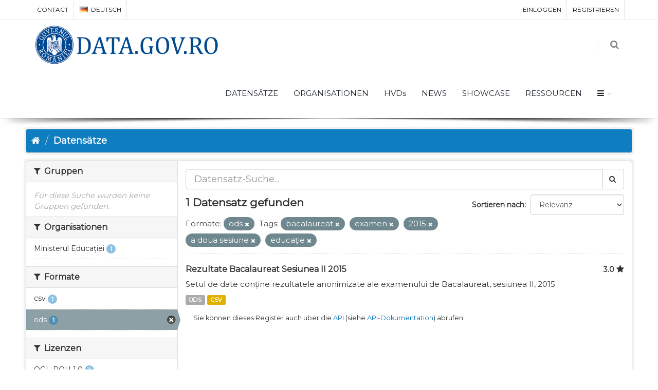

--- FILE ---
content_type: text/html; charset=utf-8
request_url: https://data.gov.ro/de/dataset?tags=bacalaureat&res_format=ods&tags=examen&tags=2015&tags=a+doua+sesiune&tags=educa%C5%A3ie
body_size: 6683
content:
<!DOCTYPE html>
<!--[if IE 9]> <html lang="de" class="ie9"> <![endif]-->
<!--[if gt IE 8]><!--> <html lang="de"> <!--<![endif]-->
  <head>
    <link rel="stylesheet" type="text/css" href="/fanstatic/vendor/:version:2019-07-03T17:11:48/select2/select2.css" />
<link rel="stylesheet" type="text/css" href="/fanstatic/css/:version:2019-07-03T17:11:48/main.min.css" />
<link rel="stylesheet" type="text/css" href="/fanstatic/vendor/:version:2019-07-03T17:11:48/font-awesome/css/font-awesome.min.css" />
<link rel="stylesheet" type="text/css" href="/fanstatic/ckanext-geoview/:version:2020-12-02T00:30:34/css/geo-resource-styles.css" />
<link rel="stylesheet" type="text/css" href="/fanstatic/pages/:version:2020-12-02T00:33:27/:bundle:css/bootstrap.css;css/medium-editor.css" />
<link rel="stylesheet" type="text/css" href="/fanstatic/rating_css/:version:2020-12-02T00:33:21/rating.css" />

    <meta charset="utf-8" />
      <meta name="generator" content="ckan 2.8.3" />
      <meta name="viewport" content="width=device-width, initial-scale=1.0">
    <title>Datensätze - data.gov.ro</title>

    
    
    
    
    <link rel="shortcut icon" href="/base/images/ckan.ico" />
    
    
        <script type="text/javascript">
  (function(i,s,o,g,r,a,m){i['GoogleAnalyticsObject']=r;i[r]=i[r]||function(){
  (i[r].q=i[r].q||[]).push(arguments)},i[r].l=1*new Date();a=s.createElement(o),
  m=s.getElementsByTagName(o)[0];a.async=1;a.src=g;m.parentNode.insertBefore(a,m)
  })(window,document,'script','//www.google-analytics.com/analytics.js','ga');

  ga('create', 'UA-45331345-1', 'auto', {});
     
  ga('set', 'anonymizeIp', true);
  ga('send', 'pageview');
</script>
    


    <!--[if IE]>
    <script src="/classList.min.js"></script>
    <![endif]-->

    
    
    
    

    
        <link rel="alternate" type="text/n3" href="https://data.gov.ro/de/catalog.n3"/>
        <link rel="alternate" type="text/ttl" href="https://data.gov.ro/de/catalog.ttl"/>
        <link rel="alternate" type="application/rdf+xml" href="https://data.gov.ro/de/catalog.xml"/>
        <link rel="alternate" type="application/ld+json" href="https://data.gov.ro/de/catalog.jsonld"/>
    

    
    
      
    
    <link href="https://fonts.googleapis.com/css?family=Montserrat|Nunito|Titillium+Web&display=swap" rel="stylesheet">
    <!-- <link href="//netdna.bootstrapcdn.com/font-awesome/3.2.1/css/font-awesome.css" rel="stylesheet"> -->
    <link href="/assets/css/datagovro.css" rel="stylesheet" type="text/css" />
    <link href="/assets/css/mycss.css" rel="stylesheet" type="text/css" />
    <link href="/assets/css/header-1.css" rel="stylesheet" type="text/css" />

    
    


    
      
      
    <style>
        [role=main] { min-height: 0px;}

      </style>
    
  </head>

  
  <body data-site-root="https://data.gov.ro/" data-locale-root="https://data.gov.ro/de/" >

    
    <div class="hide"><a href="#content">Überspringen zum Inhalt</a></div>
  

  
     
    
    <div id="topBar">
        <div class="container">
             
            

            <ul class="top-links list-inline pull-right">
                
                <li><a href="/de/user/login">Einloggen</a></li>
                
                <li><a class="sub" href="/de/user/register">Registrieren</a></li>
                 
            </ul>
            <ul class="top-links list-inline">
                <li class="hidden-xs"><a href="/contact">CONTACT</a></li>
                

<li>
    
    
    
    
    
    
    
    
    
    
    
    
    <a class="dropdown-toggle no-text-underline" data-toggle="dropdown" href="#"><img class="flag-lang" src="/assets/images/flags/de.png" width="16" height="11" alt="lang" /> Deutsch</a>
    
    
    <ul class="dropdown-langs dropdown-menu">
        
        <li><a tabindex="-1" href="/ro/dataset?tags=bacalaureat&amp;res_format=ods&amp;tags=examen&amp;tags=2015&amp;tags=a+doua+sesiune&amp;tags=educa%C5%A3ie"><img class="flag-lang" src="/assets/images/flags/ro.png" width="16" height="11" alt="lang" /> română</a></li>
        <li class="divider"></li>
        
        <li><a tabindex="-1" href="/en/dataset?tags=bacalaureat&amp;res_format=ods&amp;tags=examen&amp;tags=2015&amp;tags=a+doua+sesiune&amp;tags=educa%C5%A3ie"><img class="flag-lang" src="/assets/images/flags/en.png" width="16" height="11" alt="lang" /> English</a></li>
        <li class="divider"></li>
        
        <li><a tabindex="-1" href="/it/dataset?tags=bacalaureat&amp;res_format=ods&amp;tags=examen&amp;tags=2015&amp;tags=a+doua+sesiune&amp;tags=educa%C5%A3ie"><img class="flag-lang" src="/assets/images/flags/it.png" width="16" height="11" alt="lang" /> italiano</a></li>
        <li class="divider"></li>
        
        <li><a tabindex="-1" href="/fr/dataset?tags=bacalaureat&amp;res_format=ods&amp;tags=examen&amp;tags=2015&amp;tags=a+doua+sesiune&amp;tags=educa%C5%A3ie"><img class="flag-lang" src="/assets/images/flags/fr.png" width="16" height="11" alt="lang" /> français</a></li>
        <li class="divider"></li>
        
        <li><a tabindex="-1" href="/es/dataset?tags=bacalaureat&amp;res_format=ods&amp;tags=examen&amp;tags=2015&amp;tags=a+doua+sesiune&amp;tags=educa%C5%A3ie"><img class="flag-lang" src="/assets/images/flags/es.png" width="16" height="11" alt="lang" /> español</a></li>
        <li class="divider"></li>
        
        <li><a tabindex="-1" href="/de/dataset?tags=bacalaureat&amp;res_format=ods&amp;tags=examen&amp;tags=2015&amp;tags=a+doua+sesiune&amp;tags=educa%C5%A3ie"><img class="flag-lang" src="/assets/images/flags/de.png" width="16" height="11" alt="lang" /> Deutsch</a></li>
        <li class="divider"></li>
        
    </ul>
</li>
            </ul>
             
            
        </div>
    </div>
    
    <div id="header" class="sticky shadow-after-3 clearfix">
          
        <!-- TOP NAV -->
        <header id="topNav">
            <div class="container">
                <!-- Mobile Menu Button -->
                <button class="btn btn-mobile" data-toggle="collapse" data-target=".nav-main-collapse">
                    <i class="fa fa-bars"></i>
                </button>

                <!-- BUTTONS -->
                <ul class="pull-right nav nav-pills nav-second-main">
                
                    <!-- SEARCH -->
                    
                    <li class="search">
                        <a href="javascript:;">
                            <i class="fa fa-search"></i>
                        </a>
                        <div class="search-box">
                            <form action="/de/dataset" method="get">
                                <div class="input-group">
                                    <input id="field-sitewide-search" type="text" class="form-control" name="q" placeholder="Suche" />
                                    <span class="input-group-btn">
                                        <button class="btn btn-primary" type="submit">Suche</button>
                                    </span>
                                </div>
                            </form>
                        </div>
                    </li>
                    
                
                </ul>
                <!-- /BUTTONS -->
                <!-- Logo -->
                <a class="logo pull-left" href="/de/">
                    <!-- <img src="/uploads/admin/data-gov-ro-logo.png" alt="" /> -->
                    <img src="/assets/images/gov/gov3.png" alt="" />
                </a>

                <div class="navbar-collapse pull-right nav-main-collapse collapse submenu-dark">
                    
                    <nav class="nav-main">
                        <ul id="topMain" class="nav nav-pills nav-main">
                            <!-- ('group_index', _('Groups')|upper), -->
                            <li><a href="/de/dataset">DATENSÄTZE</a></li><li><a href="/de/organization">ORGANISATIONEN</a></li><li><a href="/pages/hvds">HVDs</a></li>
                            <li><a href="//deblog">NEWS</a></li>
                            <!-- <li><a href="//deblog">Noutăți</a></li> -->
                            <li><a href="//deshowcase">SHOWCASE</a></li>
                            <li><a href="/pages/resources">RESSOURCEN</a></li>
                            <li class="dropdown">
                                <a class="dropdown-toggle fa fa-bars" href="#"></a>
                                <ul class="dropdown-menu">
                                    <li><a href="/pages/publish"><i class="fa fa-bullhorn"></i> GHID DE PUBLICARE</a></li>
                                    <li><a href="/pages/reutilizare"><i class="ico-category et-beaker"></i> REUTILIZARE</a></li>
                                    <li><a href="/pages/developers"><i class="ico-category et-heart"></i> DEZVOLTATORI</a></li>
                                    <li><a href="/pages/solicitare-date"><i class="fa fa-edit"></i> SOLICITĂRI DATE</a></li>
                                    <li><a href="/pages/licence"><i class="fa fa-trophy"></i> LICENȚĂ</a></li>
                                    <!-- <li><a href="/base/images/logoinst/OGL-ROU-1.0.pdf" target="_blank"><i class="fa fa-trophy"></i> LICENȚĂ</a></li> -->
                                    <li><a href="/stats"><i class="fa fa-bar-chart"></i> STATISTICI</a></li>
                                    <li><a href="/contact"><i class="ico-category et-map-pin"></i> CONTACT</a></li>
                                </ul>
                            </li>
                        </ul>
                    </nav>
                    
                </div>
            </div>
        </header>
    </div>

  
    <div role="main">
      <div id="content" class="container">
        
          
            <div class="flash-messages">
              
                
              
            </div>
          

          
            <div class="toolbar">
              
                
                  <ol class="breadcrumb">
                    
<li class="home"><a href="/de/"><i class="fa fa-home"></i><span> Start</span></a></li>
                    
  <li class="active"><a href="/de/dataset">Datensätze</a></li>

                  </ol>
                
              
            </div>
          

          <div class="row wrapper">
            
            
            

            
              <aside class="secondary col-sm-3">
                
                
    
    
    
    
      <!-- <li>groups</li> -->
      

  
  
    
      
      
        <section class="module module-narrow module-shallow">
          
            <h2 class="module-heading">
              <i class="fa fa-filter"></i>
              
              Gruppen
            </h2>
          
          
            
            
              <p class="module-content empty">Für diese Suche wurden keine Gruppen gefunden.</p>
            
            
          
        </section>
      
    
  

    
      <!-- <li>organization</li> -->
      

  
  
    
      
      
        <section class="module module-narrow module-shallow">
          
            <h2 class="module-heading">
              <i class="fa fa-filter"></i>
              
              Organisationen
            </h2>
          
          
            
            
              <nav>
                <ul class="list-unstyled nav nav-simple nav-facet">
                  
                    
                    
                    
                    
                      <li class="nav-item">
                        <a href="/de/dataset?tags=bacalaureat&amp;res_format=ods&amp;organization=men&amp;tags=examen&amp;tags=2015&amp;tags=a+doua+sesiune&amp;tags=educa%C5%A3ie" title="">
                          <span class="item-label">Ministerul Educației</span>
                          <span class="hidden separator"> - </span>
                          <span class="item-count badge">1</span>
                        </a>
                      </li>
                  
                </ul>
              </nav>

              <p class="module-footer">
                
                  
                
              </p>
            
            
          
        </section>
      
    
  

    
      <!-- <li>res_format</li> -->
      

  
  
    
      
      
        <section class="module module-narrow module-shallow">
          
            <h2 class="module-heading">
              <i class="fa fa-filter"></i>
              
              Formate
            </h2>
          
          
            
            
              <nav>
                <ul class="list-unstyled nav nav-simple nav-facet">
                  
                    
                    
                    
                    
                      <li class="nav-item">
                        <a href="/de/dataset?tags=bacalaureat&amp;res_format=ods&amp;tags=examen&amp;tags=2015&amp;tags=a+doua+sesiune&amp;res_format=csv&amp;tags=educa%C5%A3ie" title="">
                          <span class="item-label">csv</span>
                          <span class="hidden separator"> - </span>
                          <span class="item-count badge">1</span>
                        </a>
                      </li>
                  
                    
                    
                    
                    
                      <li class="nav-item active">
                        <a href="/de/dataset?tags=bacalaureat&amp;tags=examen&amp;tags=2015&amp;tags=a+doua+sesiune&amp;tags=educa%C5%A3ie" title="">
                          <span class="item-label">ods</span>
                          <span class="hidden separator"> - </span>
                          <span class="item-count badge">1</span>
                        </a>
                      </li>
                  
                </ul>
              </nav>

              <p class="module-footer">
                
                  
                
              </p>
            
            
          
        </section>
      
    
  

    
      <!-- <li>license_id</li> -->
      

  
  
    
      
      
        <section class="module module-narrow module-shallow">
          
            <h2 class="module-heading">
              <i class="fa fa-filter"></i>
              
              Lizenzen
            </h2>
          
          
            
            
              <nav>
                <ul class="list-unstyled nav nav-simple nav-facet">
                  
                    
                    
                    
                    
                      <li class="nav-item">
                        <a href="/de/dataset?tags=bacalaureat&amp;res_format=ods&amp;tags=examen&amp;license_id=uk-ogl&amp;tags=2015&amp;tags=a+doua+sesiune&amp;tags=educa%C5%A3ie" title="">
                          <span class="item-label">OGL-ROU-1.0</span>
                          <span class="hidden separator"> - </span>
                          <span class="item-count badge">1</span>
                        </a>
                      </li>
                  
                </ul>
              </nav>

              <p class="module-footer">
                
                  
                
              </p>
            
            
          
        </section>
      
    
  

    
      <!-- <li>tags</li> -->
      

  
  
    
      
      
        <section class="module module-narrow module-shallow">
          
            <h2 class="module-heading">
              <i class="fa fa-filter"></i>
              
              Tags
            </h2>
          
          
            
            
              <nav>
                <ul class="list-unstyled nav nav-simple nav-facet">
                  
                    
                    
                    
                    
                      <li class="nav-item active">
                        <a href="/de/dataset?tags=bacalaureat&amp;res_format=ods&amp;tags=examen&amp;tags=a+doua+sesiune&amp;tags=educa%C5%A3ie" title="">
                          <span class="item-label">2015</span>
                          <span class="hidden separator"> - </span>
                          <span class="item-count badge">1</span>
                        </a>
                      </li>
                  
                    
                    
                    
                    
                      <li class="nav-item active">
                        <a href="/de/dataset?tags=bacalaureat&amp;res_format=ods&amp;tags=examen&amp;tags=2015&amp;tags=educa%C5%A3ie" title="">
                          <span class="item-label">a doua sesiune</span>
                          <span class="hidden separator"> - </span>
                          <span class="item-count badge">1</span>
                        </a>
                      </li>
                  
                    
                    
                    
                    
                      <li class="nav-item active">
                        <a href="/de/dataset?res_format=ods&amp;tags=examen&amp;tags=2015&amp;tags=a+doua+sesiune&amp;tags=educa%C5%A3ie" title="">
                          <span class="item-label">bacalaureat</span>
                          <span class="hidden separator"> - </span>
                          <span class="item-count badge">1</span>
                        </a>
                      </li>
                  
                    
                    
                    
                    
                      <li class="nav-item active">
                        <a href="/de/dataset?tags=bacalaureat&amp;res_format=ods&amp;tags=examen&amp;tags=2015&amp;tags=a+doua+sesiune" title="">
                          <span class="item-label">educaţie</span>
                          <span class="hidden separator"> - </span>
                          <span class="item-count badge">1</span>
                        </a>
                      </li>
                  
                    
                    
                    
                    
                      <li class="nav-item active">
                        <a href="/de/dataset?tags=bacalaureat&amp;res_format=ods&amp;tags=2015&amp;tags=a+doua+sesiune&amp;tags=educa%C5%A3ie" title="">
                          <span class="item-label">examen</span>
                          <span class="hidden separator"> - </span>
                          <span class="item-count badge">1</span>
                        </a>
                      </li>
                  
                </ul>
              </nav>

              <p class="module-footer">
                
                  
                
              </p>
            
            
          
        </section>
      
    
  

    

  <a class="close no-text hide-filters"><i class="fa fa-times-circle"></i><span class="text">close</span></a>


              </aside>
            

            
              <div class="primary col-sm-9 col-xs-12">
                
                

      
        
      
      
    
    
    







<form id="dataset-search-form"
    class="search-form" method="get"
    data-module="select-switch">

    
    <div class="input-group search-input-group">
        <input aria-label="Datensatz-Suche" id="field-giant-search"
            type="text" class="form-control input-lg" name="q" value="" autocomplete="off"
            placeholder="Datensatz-Suche...">
        
        <span class="input-group-btn">
            <button class="btn btn-default btn-lg" type="submit" value="search">
                <i class="fa fa-search"></i>
            </button>
        </span>
        
    </div>
    

    
    <span>
  
  

  
  
  
  <input type="hidden" name="tags" value="bacalaureat" />
  
  
  
  
  
  <input type="hidden" name="res_format" value="ods" />
  
  
  
  
  
  <input type="hidden" name="tags" value="examen" />
  
  
  
  
  
  <input type="hidden" name="tags" value="2015" />
  
  
  
  
  
  <input type="hidden" name="tags" value="a doua sesiune" />
  
  
  
  
  
  <input type="hidden" name="tags" value="educaţie" />
  
  
  
  </span>
    

    
    
    <div class="form-select form-group control-order-by">
        <label for="field-order-by">Sortieren nach</label>
        <select id="field-order-by" name="sort" class="form-control">
            
            
            <option value="score desc, metadata_modified desc"  selected="selected" >Relevanz
            </option>
            
            
            
            <option value="title_string asc" >Name aufsteigend
            </option>
            
            
            
            <option value="title_string desc" >Name absteigend
            </option>
            
            
            
            <option value="rating asc" >Rating Ascending
            </option>
            
            
            
            <option value="rating desc" >Rating Descending
            </option>
            
            
            
            <option value="metadata_modified desc" >Zuletzt geändert
            </option>
            
            
            
            <option value="views_recent desc" >Beliebt
            </option>
            
            
        </select>
        
        <button class="btn btn-default js-hide" type="submit">Los</button>
        
    </div>
    
    

    
    
    <h2>

  
  
  
  

1 Datensatz gefunden</h2>
    
    

    
    
    <p class="filter-list">
        
        
        <span class="facet">Formate:</span>
        
        <span class="filtered pill">ods
            <a href="dataset?tags=bacalaureat&amp;tags=examen&amp;tags=2015&amp;tags=a+doua+sesiune&amp;tags=educa%C5%A3ie" class="remove" title="Entfernen"><i
                    class="fa fa-times"></i></a>
        </span>
        
        
        
        <span class="facet">Tags:</span>
        
        <span class="filtered pill">bacalaureat
            <a href="dataset?res_format=ods&amp;tags=examen&amp;tags=2015&amp;tags=a+doua+sesiune&amp;tags=educa%C5%A3ie" class="remove" title="Entfernen"><i
                    class="fa fa-times"></i></a>
        </span>
        
        <span class="filtered pill">examen
            <a href="dataset?tags=bacalaureat&amp;res_format=ods&amp;tags=2015&amp;tags=a+doua+sesiune&amp;tags=educa%C5%A3ie" class="remove" title="Entfernen"><i
                    class="fa fa-times"></i></a>
        </span>
        
        <span class="filtered pill">2015
            <a href="dataset?tags=bacalaureat&amp;res_format=ods&amp;tags=examen&amp;tags=a+doua+sesiune&amp;tags=educa%C5%A3ie" class="remove" title="Entfernen"><i
                    class="fa fa-times"></i></a>
        </span>
        
        <span class="filtered pill">a doua sesiune
            <a href="dataset?tags=bacalaureat&amp;res_format=ods&amp;tags=examen&amp;tags=2015&amp;tags=educa%C5%A3ie" class="remove" title="Entfernen"><i
                    class="fa fa-times"></i></a>
        </span>
        
        <span class="filtered pill">educaţie
            <a href="dataset?tags=bacalaureat&amp;res_format=ods&amp;tags=examen&amp;tags=2015&amp;tags=a+doua+sesiune" class="remove" title="Entfernen"><i
                    class="fa fa-times"></i></a>
        </span>
        
        
    </p>
    <a class="show-filters btn btn-default">Ergebnisse filtern</a>
    
    

</form>





      
        

  
    <ul class="dataset-list list-unstyled">
    	
	      
	        








  <li class="dataset-item">
    
      <div class="dataset-content">
        
          <h3 class="dataset-heading">
            
              
            
            
    <a href="/de/dataset/rezultate-bacalaureat-sesiunea-ii-2015">Rezultate Bacalaureat Sesiunea II 2015</a>
    
    
        <div class="dataset-rating">
          <span>3.0</span>
          <i class="user-rating-star fa fa-star"></i>
        </div>
    

            
              
              
            
          </h3>
        
        
          
        
        
          
            <div>Setul de date conține rezultatele anonimizate ale examenului de Bacalaureat, sesiunea II, 2015</div>
          
        
      </div>
      
        
          
            <ul class="dataset-resources list-unstyled">
              
                
                <li>
                  <a href="/de/dataset/rezultate-bacalaureat-sesiunea-ii-2015" class="label label-default" data-format="ods">ODS</a>
                </li>
                
                <li>
                  <a href="/de/dataset/rezultate-bacalaureat-sesiunea-ii-2015" class="label label-default" data-format="csv">CSV</a>
                </li>
                
              
            </ul>
          
        
      
    
  </li>

	      
	    
    </ul>
  

      

    
      
    

  
  <section class="module">
    <div class="module-content">
      
      <small>
        
        
        
          Sie können dieses Register auch über die <a href="/de/api/3">API</a> (siehe <a href="http://docs.ckan.org/en/2.8/api/">API-Dokumentation</a>) abrufen. 
      </small>
      
    </div>
  </section>
  

              </div>
            
          </div>
        
      </div>
    </div>
  
    <footer class="site-footer">
  <div class="container">
    
    <div class="row">
      <div class="col-md-8 footer-links">
        
          <ul class="list-unstyled">
            
              <li><a href="/de/about">Über data.gov.ro</a></li>
            
          </ul>
          <ul class="list-unstyled">
            
    <li><a href="/termeni.html">Terms and conditions</a></li>
    <li><a href="/cookie.html">Cookies</a></li>
    <li><a href="http://docs.ckan.org/en/2.8/api/">CKAN-API</a></li>
    <li><a href="http://www.okfn.org/">Open Knowledge Foundation </a></li>
    <li><a href="https://github.com/govro/">Open Source on Github</a></li>
    <li><a href="/stats">Statistics</a></li>
    <li><a href="/datarequest">Datenanfragen</a></li>
    <li><a href="/de/datagovro_theme/ga">Traffic Statistics</a></li>
    <li><a href="https://data.gov.ro/feeds/dataset.atom" target="_blank">Feeds</a></li>

          </ul>
        
      </div>
      <div class="col-md-4 attribution">
        
          <p><strong>Eingesetzte Software ist </strong> <a class="hide-text ckan-footer-logo" href="http://ckan.org">CKAN</a></p>
        
        
          
<form class="form-inline form-select lang-select" action="/de/util/redirect" data-module="select-switch" method="POST">
  <label for="field-lang-select">Sprache</label>
  <select id="field-lang-select" name="url" data-module="autocomplete" data-module-dropdown-class="lang-dropdown" data-module-container-class="lang-container">
    
      <option value="/ro/dataset?tags=bacalaureat&amp;res_format=ods&amp;tags=examen&amp;tags=2015&amp;tags=a+doua+sesiune&amp;tags=educa%C5%A3ie" >
        română
      </option>
    
      <option value="/en/dataset?tags=bacalaureat&amp;res_format=ods&amp;tags=examen&amp;tags=2015&amp;tags=a+doua+sesiune&amp;tags=educa%C5%A3ie" >
        English
      </option>
    
      <option value="/it/dataset?tags=bacalaureat&amp;res_format=ods&amp;tags=examen&amp;tags=2015&amp;tags=a+doua+sesiune&amp;tags=educa%C5%A3ie" >
        italiano
      </option>
    
      <option value="/fr/dataset?tags=bacalaureat&amp;res_format=ods&amp;tags=examen&amp;tags=2015&amp;tags=a+doua+sesiune&amp;tags=educa%C5%A3ie" >
        français
      </option>
    
      <option value="/es/dataset?tags=bacalaureat&amp;res_format=ods&amp;tags=examen&amp;tags=2015&amp;tags=a+doua+sesiune&amp;tags=educa%C5%A3ie" >
        español
      </option>
    
      <option value="/de/dataset?tags=bacalaureat&amp;res_format=ods&amp;tags=examen&amp;tags=2015&amp;tags=a+doua+sesiune&amp;tags=educa%C5%A3ie" selected="selected">
        Deutsch
      </option>
    
  </select>
  <button class="btn btn-default js-hide" type="submit">Los</button>
</form>
        
      </div>
    </div>
    
  </div>

  
    
  
</footer>
  
    
    
    
      
    
  

    
    
    
        
        
        <div class="js-hide" data-module="google-analytics"
             data-module-googleanalytics_resource_prefix="">
        </div>
    

<script type="text/javascript">var plugin_path = '/assets/plugins/';</script>
<script type="text/javascript" src="/assets/plugins/jquery/jquery-2.2.3.min.js"></script>
<script type="text/javascript" src="/assets/js/scripts.js"></script>


      
  <script>document.getElementsByTagName('html')[0].className += ' js';</script>
<script type="text/javascript" src="/fanstatic/vendor/:version:2019-07-03T17:11:48/jquery.min.js"></script>
<script type="text/javascript" src="/fanstatic/vendor/:version:2019-07-03T17:11:48/:bundle:bootstrap/js/bootstrap.min.js;jed.min.js;moment-with-locales.js;select2/select2.min.js"></script>
<script type="text/javascript" src="/fanstatic/base/:version:2019-07-03T17:11:48/:bundle:plugins/jquery.inherit.min.js;plugins/jquery.proxy-all.min.js;plugins/jquery.url-helpers.min.js;plugins/jquery.date-helpers.min.js;plugins/jquery.slug.min.js;plugins/jquery.slug-preview.min.js;plugins/jquery.truncator.min.js;plugins/jquery.masonry.min.js;plugins/jquery.form-warning.min.js;plugins/jquery.images-loaded.min.js;sandbox.min.js;module.min.js;pubsub.min.js;client.min.js;notify.min.js;i18n.min.js;main.min.js;modules/select-switch.min.js;modules/slug-preview.min.js;modules/basic-form.min.js;modules/confirm-action.min.js;modules/api-info.min.js;modules/autocomplete.min.js;modules/custom-fields.min.js;modules/data-viewer.min.js;modules/table-selectable-rows.min.js;modules/resource-form.min.js;modules/resource-upload-field.min.js;modules/resource-reorder.min.js;modules/resource-view-reorder.min.js;modules/follow.min.js;modules/activity-stream.min.js;modules/dashboard.min.js;modules/resource-view-embed.min.js;view-filters.min.js;modules/resource-view-filters-form.min.js;modules/resource-view-filters.min.js;modules/table-toggle-more.min.js;modules/dataset-visibility.min.js;modules/media-grid.min.js;modules/image-upload.min.js;modules/followers-counter.min.js"></script>
<script type="text/javascript" src="/fanstatic/base/:version:2019-07-03T17:11:48/tracking.min.js"></script>
<script type="text/javascript" src="/fanstatic/ckanext-googleanalytics/:version:2020-12-02T00:34:11/googleanalytics_event_tracking.js"></script>
<script type="text/javascript" src="/fanstatic/pages/:version:2020-12-02T00:33:27/:bundle:js/pages-editor.js;js/medium-editor.min.js"></script></body>
</html>